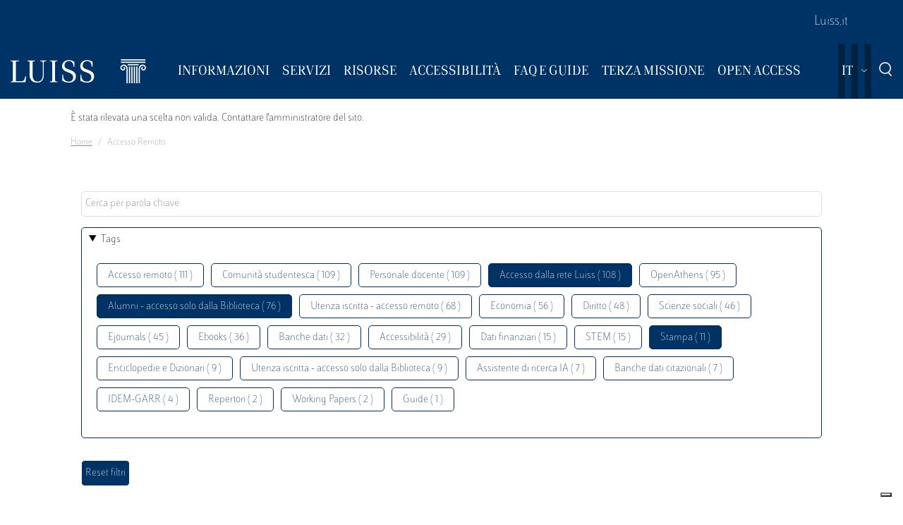

--- FILE ---
content_type: application/javascript; charset=utf-8
request_url: https://embeds.iubenda.com/widgets/57e80dbb-1972-4399-b194-594d52fa8588.js
body_size: 7546
content:
var _iub = window._iub || [];
window._iub = window._iub || [];
if (!_iub.csConfiguration) {
    _iub.csConfiguration = {};
}
_iub.flags = {
  hasFullConfiguration: true,
};

_iub.csRC = { consApiKey: 'NQ97IzThsHTyPXQVxv7wAEC4VDRG1Yk4', showBranding: false, publicId: '57e80dbb-1972-4399-b194-594d52fa8588', floatingGroup: false };
_iub.csEnabled = true;
_iub.csPurposes = [];
_iub.csT = 2.0;
_iub.googleConsentModeV2 = true;
_iub.csSiteConf = {"askConsentAtCookiePolicyUpdate":true,"countryDetection":true,"enableFadp":true,"enableLgpd":true,"enableUspr":true,"floatingPreferencesButtonDisplay":"bottom-right","lgpdAppliesGlobally":false,"perPurposeConsent":true,"reloadOnConsent":true,"siteId":4050251,"storage":{"useSiteId":true},"whitelabel":false,"cookiePolicyId":27809132,"lang":"it","i18n":{"it":{"banner":{"dynamic":{"body":"Noi (luiss.it) e terze parti selezionate utilizziamo cookie o tecnologie simili per finalità tecniche e, con il tuo consenso, anche per le finalità di funzionalità, esperienza, misurazione e “marketing (con annunci personalizzati)”.\n\nPuoi liberamente prestare, rifiutare o revocare il tuo consenso, in qualsiasi momento, accedendo al pannello delle preferenze. Il rifiuto del consenso può rendere non disponibili le relative funzioni.\n\nUsa il pulsante “Accetta” per acconsentire. Usa il pulsante “Rifiuta” per continuare senza accettare."}}},"en":{"banner":{"dynamic":{"body":"We (biblioteca.luiss.it) and selected third parties use cookies or similar technologies for technical purposes and, with your consent, also for functionality, experience, measurement, and marketing (with personalized ads).\n\nYou can freely give, refuse, or withdraw your consent at any time by accessing the preferences panel. Refusing consent may make the relevant functions unavailable.\n\nUse the \"Accept\" button to consent. Use the \"Decline\" button to continue without accepting."}}}},"callback":{"onConsentGiven": function(preference) {
      dataLayer.push({
        event: "iubenda_consent_given"
      })
    },"onPreferenceExpressedOrNotNeeded": function(preference) {
      if (!preference) {
        dataLayer.push({
          event: "iubenda_preference_not_needed"
        });
        return;
      }

           dataLayer.push({
        event: preference.consent === true
          ? "iubenda_consent_given"
          : "iubenda_consent_rejected"
      });

          if (preference.purposes) {
        for (var purposeId in preference.purposes) {
          if (preference.purposes[purposeId]) {
                        dataLayer.push({
              event: "iubenda_consent_given_purpose_" + purposeId
            })
}}}}},"banner":{"acceptButtonCaptionColor":"#FFFFFF","acceptButtonColor":"#0073CE","acceptButtonDisplay":true,"backgroundColor":"#FFFFFF","closeButtonDisplay":false,"customizeButtonCaptionColor":"#4D4D4D","customizeButtonColor":"#DADADA","customizeButtonDisplay":true,"explicitWithdrawal":true,"listPurposes":true,"ownerName":"biblioteca.luiss.it","position":"float-bottom-center","rejectButtonCaptionColor":"#FFFFFF","rejectButtonColor":"#0073CE","rejectButtonDisplay":true,"showTitle":false,"showTotalNumberOfProviders":true,"textColor":"#000000"}};

_iub.csLangConfiguration = {"it":{"cookiePolicyId":27809132},"en":{"cookiePolicyId":68021740}};
window._iub=window._iub || [];
window._iub.googleConsentModeV2=true;

(function(){"use strict";const w={COOKIE:"cookie",LOCAL_STORAGE:"local_storage"},y=function(e){return Array.isArray?Array.isArray(e):{}.toString.call(e)==="[object Array]"},C=(e,o,t,s)=>{let n;const i=e||{},r=o||{};return t?n=i:(n=y(i)?[]:{},Object.keys(i).forEach(a=>{n[a]=i[a]})),s?Object.keys(r).forEach(a=>{typeof r[a]!="object"||r[a]===null||r[a]instanceof HTMLElement?n[a]=r[a]:(typeof n[a]!="object"&&(n[a]=y(r[a])?[]:{}),n[a]=C(n[a],r[a],t,!0))}):Object.keys(r).forEach(a=>{n[a]=r[a]}),n},L=(e,o)=>C(e,o,!1,!0);function m(e,o){var t,s,n,i;return e===void 0&&(e={}),o===void 0&&(o={}),L((t=(s=o)==null?void 0:s.storage)!=null?t:{},(n=(i=e)==null?void 0:i.storage)!=null?n:{})}function D(e,o){const t=[],s=document.cookie.split(/\s*;\s*/);for(let i=0;i<s.length;i++){const r=s[i].split("="),a=r[0],u=r[1],l=a.match(new RegExp("^"+e+"(-(\\d+))?$"));if(!l)continue;const c=parseInt(l[2],10)||0;t[c]=u}if(!t.length)return"";const n=t.join("");if(o===!0)return n;try{return JSON.parse(n)}catch{return JSON.parse(decodeURIComponent(n))}}function k(e,o){const t=window.localStorage.getItem(e);return t===null?"":o?t:JSON.parse(t)}function I(e,o,t){let s="";switch(t){case w.LOCAL_STORAGE:s=k(e,o);break;case w.COOKIE:default:s=D(e,o);break}return s}function P(){const e=m(_iub.csConfiguration,_iub.csSiteConf);return _iub.csConfiguration.siteId&&e&&e.useSiteId?"s"+_iub.csConfiguration.siteId:_iub.csConfiguration.cookiePolicyId}function O(){const e=m(_iub.csConfiguration,_iub.csSiteConf),o=(e==null?void 0:e.type)||w.COOKIE,t=P(),s=I("_iub_cs-"+t,!1,o),n=I("_iub_cs-"+t+"-uspr",!1,o);return{coreStorage:s,usprStorage:n}}const p={analytics_storage:{purposes:[4],usPurposes:["s"]},ad_storage:{purposes:[5],usPurposes:["s","sh","adv"]},functionality_storage:{purposes:[2],usPurposes:[]},personalization_storage:{purposes:[3],usPurposes:[]},security_storage:{purposes:[2],usPurposes:[]},ad_personalization:{purposes:[5],usPurposes:["sh","adv"]},ad_user_data:{purposes:[5],usPurposes:["sh","adv"]}};function A(){const e=O(),o=e.coreStorage,t=e.usprStorage,s={};let n=!1,i=!1,r=null;return o&&(o.purposes?(n=!0,Object.keys(o.purposes).map(a=>{s[a]=o.purposes[a]})):r=o.consent||!1),t&&(i=!0,Object.keys(t).map(a=>{s[a]=t[a]})),{hasPurposes:n,hasUSPurposes:i,allPurposes:s,coreConsent:r}}function g(e){let{dataLayerName:o,gtagName:t}=e===void 0?{dataLayerName:"dataLayer",gtagName:"gtag"}:e;o&&(window[o]=window[o]||[],t&&typeof window[t]!="function"&&(window[t]=function(){window[o].push(arguments)}))}function _(e,o){return e===void 0&&(e="dataLayer"),h("consent","default",e,o)!==!1}function h(e,o,t,s){if(t===void 0&&(t="dataLayer"),!window[t]||!window[t].length)return!1;for(let n=0;n<window[t].length;n++){const i=window[t][n];if(i){if(s){if(i===e&&window[t][n+1]===o)return n}else if(i[0]===e&&i[1]===o)return n}}return!1}function v(e){const o=A(),t=o.allPurposes,s=o.hasPurposes,n=o.hasUSPurposes,i=o.coreConsent,r={};return Object.keys(e).forEach(a=>{const u=e[a],l=!s&&i===null&&n;let c=!1;s&&u.purposes&&(c=u.purposes.every(b=>t[b])),!s&&i!==null&&(c=i),n&&(c||l)&&u.usPurposes&&(c=u.usPurposes.every(b=>t[b])),r[a]=c?"granted":"denied"}),r}function f(){return!!window._iub&&!!window._iub.csConfiguration&&window._iub.csConfiguration.googleConsentMode!==!1}function M(){return!!window._iub&&!!window._iub.csConfiguration&&window._iub.csConfiguration.uetConsentMode!==!1}function T(){return!!window._iub&&!!window._iub.csConfiguration&&window._iub.csConfiguration.googleEnableAdvertiserConsentMode===!0}function j(){window._iub&&window._iub instanceof Object&&(_iub.comoImplementationLogged=!0)}function E(){return!!window._iub&&window._iub instanceof Object&&_iub.comoImplementationLogged!==!0}function S(){return window._iub&&window._iub.csConfiguration&&window._iub.csConfiguration.logLevel?window._iub.csConfiguration.logLevel:"warning"}function N(){const e=S();["debug","info"].indexOf(e)!==-1&&console.info("[IUBCS|INFO]: The default consent or the TCF stub has been correctly found before Google Tag Manager is initialized.")}function U(){const e=S();["debug","info","warn"].indexOf(e)!==-1&&console.warn("[IUBCS|WARN]: Google Tag Manager initialized before setting the default consent or before embedding the TCF stub.")}function F(){if(!f()||!E())return;j();const e="google_tag_manager"in window,o="__tcfapi"in window,t=T();e&&!_()&&!t||e&&!o&&t?U():N()}function d(){var e,o;return((e=window._iub.csConfiguration)==null?void 0:e.googleConsentModeDataLayerName)||((o=window._iub.csSiteConf)==null?void 0:o.googleConsentModeDataLayerName)||"dataLayer"}function G(e){var o;if(!f())return;const t=d();if(F(),((o=(e??{}).skipIfDataLayer)!=null?o:!0)&&_(t))return;g({dataLayerName:t,gtagName:"gtag"});let i=p;if(window._iub.googleConsentModeV2!==!0){const{ad_user_data:a,ad_personalization:u,...l}=p;i=l}const r=v(i);window.gtag("consent","default",r)}function z(e){if(!f())return;const o=d();g({dataLayerName:o,gtagName:"gtag"}),window.gtag("set","url_passthrough",e??!0)}function R(e){if(!f())return;const o=d();g({dataLayerName:o,gtagName:"gtag"}),window.gtag("set","ads_data_redaction",e??!0)}function W(){if(!f())return;const e=d();g({dataLayerName:e,gtagName:"gtag"}),h("set","developer_id.dZTJkMz",e)===!1&&window.gtag("set","developer_id.dZTJkMz",!0)}function x(){return"_iub"in window&&_iub.csConfiguration&&_iub.csConfiguration.googleConsentMode==="template"}function V(e){var o;if(!M()||((o=(e??{}).skipIfDataLayer)!=null?o:!0)&&_("uetq",!0))return;g({dataLayerName:"uetq",gtagName:null});const n={ad_storage:p.ad_storage},i=v(n);window.uetq.push("consent","default",i)}function J(){if(window._iub=window._iub||[],V({skipIfDataLayer:!1}),!x()){var e,o,t,s;W(),G({skipIfDataLayer:!1}),z((e=(o=_iub.csConfiguration)==null?void 0:o.googleUrlPassthrough)!=null?e:!0),R((t=(s=_iub.csConfiguration)==null?void 0:s.googleAdsDataRedaction)!=null?t:!0)}}window._iub=window._iub||[],_iub.syncjsVersion="0.0.27",J()})();


!function(){"use strict";function e(e,n){for(var r=0;r<n.length;r++){var a=n[r];a.enumerable=a.enumerable||!1,a.configurable=!0,"value"in a&&(a.writable=!0),Object.defineProperty(e,t(a.key),a)}}function t(e){var t=function(e,t){if("object"!=typeof e||!e)return e;var n=e[Symbol.toPrimitive];if(void 0!==n){var r=n.call(e,t||"default");if("object"!=typeof r)return r;throw new TypeError("@@toPrimitive must return a primitive value.")}return("string"===t?String:Number)(e)}(e,"string");return"symbol"==typeof t?t:t+""}function n(e){return(n="function"==typeof Symbol&&"symbol"==typeof Symbol.iterator?function(e){return typeof e}:function(e){return e&&"function"==typeof Symbol&&e.constructor===Symbol&&e!==Symbol.prototype?"symbol":typeof e})(e)}var r="stub",a="loading",i="hidden",o="not ready",s="tcfeuv2",u="usnat",c=function(e){return Array.isArray?Array.isArray(e):"[object Array]"==={}.toString.call(e)},p=function(e,t,r,a){var i,o=e||{},s=t||{};return r?i=o:(i=c(o)?[]:{},Object.keys(o).forEach((function(e){i[e]=o[e]}))),a?Object.keys(s).forEach((function(e){"object"!==n(s[e])||null===s[e]||s[e]instanceof HTMLElement?i[e]=s[e]:("object"!==n(i[e])&&(i[e]=c(s[e])?[]:{}),i[e]=p(i[e],s[e],r,!0))})):Object.keys(s).forEach((function(e){i[e]=s[e]})),i},l=function(){return t=function e(t,n){!function(e,t){if(!(e instanceof t))throw new TypeError("Cannot call a class as a function")}(this,e);var r={cmpId:t,cmpStatus:a,cmpDisplayStatus:i,supportedAPIs:[],supportedAPIs_1_1:[],sectionList:[],applicableSections:[],gppVersion:n||"1.0",signalStatus:o,gppString:"",gppUpdatedSectionIds:{},parsedSections:{}};this.data=r,this.fireEvent=function(){}},(n=[{key:"setFireEvent",value:function(e){this.fireEvent=e}},{key:"updateData",value:function(e){var t;this.data=(t=this.data,p(t,e,!1,!0))}},{key:"getModelStructure",value:function(e){return"1.1"===e?["gppVersion","cmpStatus","cmpDisplayStatus","signalStatus","supportedAPIs","cmpId","sectionList","applicableSections","gppString","parsedSections"]:["gppVersion","cmpStatus","cmpDisplayStatus","supportedAPIs","cmpId"]}},{key:"getItemValue",value:function(e,t){switch(t){case"sectionList":return Object.keys(this.data.gppUpdatedSectionIds).map(Number);case"supportedAPIs":return this.data["1.1"===e?"supportedAPIs_1_1":"supportedAPIs"];default:return this.data[t]}}},{key:"getPingData",value:function(e){var t=this,n=this.getModelStructure(e.toString()),r={};return n.forEach((function(n){r[n]=t.getItemValue(e,n)})),r}}])&&e(t.prototype,n),r&&e(t,r),Object.defineProperty(t,"prototype",{writable:!1}),t;var t,n,r}(),d=[2024,0,31,8],f=function(){return Date.UTC.apply(window,d)<=Date.now()?1.1:1},v=function(){var e,t,n,r=(t="options.cmpId",(n=function(e,t){var r=t.shift();return 0===t.length?e[r]:(e[r]=e[r]||{},n(e[r]||{},t))})(window._iub.sharedData||{},t.split("."))),a=null===(e=window._iub)||void 0===e||null===(e=e.csConfiguration)||void 0===e?void 0:e.cmpId,i=null==r?void 0:r.gpp,o=null==a?void 0:a.gpp;return i||o||123},g=function(e){return function(e){var t=e.store,n=e.cmpId,a=void 0===n?0:n,i=e.supportedAPIs,o=void 0===i?[]:i,s="1.0",u=new l(a,s);return function(){for(var e=arguments.length,n=new Array(e),a=0;a<e;a++)n[a]=arguments[a];var i=n[0],c=n[1],p=n[2],l=n[3],d=void 0===l?s:l;if(Number(d)===Number(s)&&"string"==typeof i)switch(i){case"ping":return u.updateData({cmpStatus:r,supportedAPIs:o}),u.getPingData(d);case"addEventListener":var f=0,v=!1;return"function"==typeof c&&(v=!0,f=++t.lastId,t.events.push({id:f,callback:c,parameter:p,version:d})),{eventName:"listenerRegistered",listenerId:f,data:v};case"removeEventListener":for(var g=!1,y=0;y<t.events.length;++y)if(t.events[y].id===p){t.events.splice(y,1),g=!0;break}return{eventName:"listenerRemoved",listenerId:p,data:g};case"hasSection":case"getSection":case"getField":case"getGPPData":return null;default:t.queue.push(n)}}}({store:e,cmpId:v(),supportedAPIs:[s,u]})},y=function(e){return function(e){var t=e.store,n=e.cmpId,a=void 0===n?0:n,i=e.supportedAPIs,o=void 0===i?[]:i,s="1.1",u=new l(a,s);u.updateData({cmpStatus:r,supportedAPIs:o});var c=function(e){try{for(var t=arguments.length,n=new Array(t>1?t-1:0),r=1;r<t;r++)n[r-1]=arguments[r];e.apply(void 0,n)}catch(e){}};return function(){for(var e=arguments.length,n=new Array(e),r=0;r<e;r++)n[r]=arguments[r];var a=n[0],i=n[1],o=n[2],p=n[3],l=void 0===p?s:p;if(Number(l)===Number(s)&&"string"==typeof a&&"function"==typeof i)switch(a){case"ping":c(i,u.getPingData(l),!0);break;case"addEventListener":var d=++t.lastId;t.events.push({id:d,callback:i,version:l});var f={eventName:"listenerRegistered",listenerId:d,data:!0,pingData:u.getPingData(l)};t.events.forEach((function(e){c(e.callback,f,!0)}));break;case"removeEventListener":for(var v=!1,g=0;g<t.events.length;++g)if(t.events[g].id===o){t.events.splice(g,1),v=!0;break}c(i,v,!0);var y={eventName:"listenerRemoved",listenerId:o,data:v,pingData:u.getPingData(l)};t.events.forEach((function(e){c(e.callback,y,!0)}));break;case"hasSection":case"getSection":case"getField":c(i,null,"string"==typeof o);break;default:t.queue.push(n)}else"function"==typeof i&&i(null,!1)}}({store:e,cmpId:v(),supportedAPIs:["".concat(2,":").concat(s),"".concat(7,":").concat(u)]})};!function(e){var t,r,a="__gppLocator",i=window,o=i;var s=function(){return r.apply(void 0,arguments)};for(s.queue=[],s.lastId=0,s.events=[],r=e(s);o;){try{if(o.frames.__gppLocator){t=o;break}}catch(e){}if(o===i.top)break;o=o.parent}t||(!function e(){var t=i.document,n=!!i.frames.__gppLocator;if(!n)if(t.body){var r=t.createElement("iframe");r.style.cssText="display:none",r.setAttribute("aria-hidden","true"),r.setAttribute("title","GPP Locator"),r.name=a,t.body.appendChild(r)}else setTimeout(e,5);return!n}(),i.__gpp=s,i.addEventListener("message",(function(e){var t="string"==typeof e.data,r={};if(t)try{r=JSON.parse(e.data)}catch(e){}else r=e.data;var a="object"===n(r)?r.__gppCall:null;a&&window.__gpp(a.command,(function(n,r){var i={__gppReturn:{returnValue:n,success:r,callId:a.callId}};e&&e.source&&e.source.postMessage&&e.source.postMessage(t?JSON.stringify(i):i,"*")}),a.parameter,a.version)}),!1))}((function(e){var t=g(e),n=y(e);return function(){var e,r,a,i=arguments.length>=4?arguments.length<=3?void 0:arguments[3]:null;return i=null!==(e=null!==(r=i)&&void 0!==r?r:null===(a=window._iub)||void 0===a||null===(a=a.csConfiguration)||void 0===a?void 0:a.gppVersion)&&void 0!==e?e:f(),1===Number(i)?t.apply(void 0,arguments):n.apply(void 0,arguments)}}))}();

!function(e){"use strict";const i=e=>{("undefined"==typeof window||window.iubPubSubDebug)&&"undefined"!=typeof console&&console.debug&&console.debug(`[Iubenda PubSub Debug] ${e}`)},n=e=>{"undefined"!=typeof console&&console.error&&console.error(`[Iubenda PubSub Error] ${e}`)};class s{constructor(){this.topics={},this.onceOnly={},this.replayPublishers={}}subscribe(e,s,t,r=!1){if(i(`Subscribing to topic: ${e}, subscriberId: ${s}, once: ${r}`),e){if(s)return r?this.subscribeOnce(e,s,t):this.subscribeRegular(e,s,t);n("Subscriber name cannot be null or undefined")}else n("Topic cannot be null or undefined")}subscribeOnce(e,i,n){this._abstractSubscribe(this.onceOnly,e,i,n,!0)}subscribeRegular(e,i,n){this._abstractSubscribe(this.topics,e,i,n,!1)}_abstractSubscribe(e,s,t,r,o){const c={subscriberId:t,callback:r};if(!e[s])return i(`Creating topic: ${s} in ${o?"onceOnly":"regular"} mode`),e[s]=[],e[s].push(c),void this._publishReplay(s);if(e[s].find((e=>e.subscriberId===c.subscriberId))){n(`Subscriber ${c.subscriberId} already subscribed to topic ${s} in ${o?"onceOnly":"regular"} mode`)}else e[s].push(c),this._publishReplay(s)}unsubscribe(e,n){i(`Unsubscribing ${e} from topic ${n} in both modes`),this.unsubscribeFromRegular(e,n),this.unsubscribeFromOnceOnly(e,n)}unsubscribeFromRegular(e,i){this._abstractUnsubscribe(this.topics,e,i,!1)}unsubscribeFromOnceOnly(e,i){this._abstractUnsubscribe(this.onceOnly,e,i,!0)}_abstractUnsubscribe(e,n,s,t){i(`Unsubscribing ${n} from ${t?"once":"regular"} topic ${s}`),e[s]&&(e[s]=e[s].filter((e=>e.subscriberId!==n)))}_publishReplay(e){const i=this.replayPublishers[e];i&&this.publish(e,i.publisherId,i.message)}publish(e,n,s,t=!1){i(`${n} publishing to topic: ${e}, message: ${JSON.stringify(s)}`),t&&(this.replayPublishers[e]={publisherId:n,message:JSON.parse(JSON.stringify(s))}),this.publishToRegularSubscribers(e,n,s),this.publishToOnceSubscribers(e,n,s)}publishToRegularSubscribers(e,i,n){this._abstractPublish(this.topics,i,e,n,!1)}publishToOnceSubscribers(e,i,n){this._abstractPublish(this.onceOnly,i,e,n,!0)}_abstractPublish(e,i,s,t,r){if(!e[s])return;const o=[...e[s]];for(const{callback:e,subscriberId:c}of o)try{e(t)}catch(e){n(`Error while processing ${r?"once-only":"regular"} subscriber callback triggered by ${i} for topic ${s} for subscriber ${c} with message ${t}: ${e}`)}r&&delete e[s]}}function t({globalObject:e}){return{msSessionStarted:function(){try{return Math.floor(performance.now())}catch{return 0}}(),siteId:function(){var e,i,n;const s="000";if("undefined"==typeof window)return s;return(null===(e=window._iub)||void 0===e||null===(e=e.csRC)||void 0===e?void 0:e.publicId)||(null===(i=window._iub)||void 0===i||null===(i=i.csConfiguration)||void 0===i?void 0:i.siteId)||(null===(n=window._iub)||void 0===n||null===(n=n.csSiteConf)||void 0===n?void 0:n.siteId)||s}(),sessionId:function({globalObject:e}){if(void 0===e)return"000";if(!("sessionStorage"in e))return"000";sessionStorage.getItem("cmp_sid_wwcs")||sessionStorage.setItem("cmp_sid_wwcs",r());return sessionStorage.getItem("cmp_sid_wwcs")}({globalObject:e}),upvid:function({globalObject:e}){const i=r();if(void 0===e)return"000"+i;if("cmpupvid_wwcs"in e)return e.cmpupvid_wwcs;return e.cmpupvid_wwcs=i,i}({globalObject:e})}}function r(){try{return crypto.randomUUID()}catch{return Math.random().toString(16).substring(2)+Date.now().toString(16)}}function o(e){const i=e.match(/^(.+?)[-_](.+)$/);return i?{language:i[1],region:i[2]}:{language:e}}function c(e,i,n){const s=n.map((function(e){return e.toLowerCase()})).indexOf(i.toLowerCase());-1!==s&&e.push(n[s])}let u=0;const b=_iub.csConfiguration;function l(){let e;e="https://cdn.iubenda.com/cookie_solution/iubenda_cs/1.91.0/core-"+b.lang+".js";let i=document.querySelector('script[src="'+e+'"]');if(!i){i=document.createElement("script");const n=document.querySelector("script");i.src=e,i.setAttribute("charset","UTF-8"),i.addEventListener("error",(function(){++u,u<5&&(i.parentNode.removeChild(i),setTimeout(l,10))})),n.parentNode.insertBefore(i,n)}}try{window._cmp=window._cmp||{},window._cmp.pubSub=window._cmp.pubSub||new s}catch(e){console.error("Error in PubSub initialization",e)}var a;_iub.invTcfC=Date.now()-31104e6;_iub.csConfigLegacy=!1,_iub.GVL2=_iub.GVL2||224,_iub.GVL3=_iub.GVL3||141,_iub.vendorsCountGVL3=_iub.vendorsCountGVL3||1090;_iub.cc='EU',b.lang=function(e,i,n,s){function t(i,s,t){if(t&&!s)return!1;const r=s&&s.cookiePolicyId||e.cookiePolicyId,o=-1!==n.indexOf(i)||e.i18n&&e.i18n[i]||s&&s.i18n&&s.i18n[i];return r&&o}const r=e.lang,u=[];r&&u.push(r);const b=Object.keys(i||{}),l=o(s),a=l.region,d=l.language.toLowerCase();if(a){c(u,d+"-"+a,b)}a||c(u,d,b),b.forEach((function(e){o(e).language===d&&u.push(e)})),u.push.apply(u,b);for(let e=0;e<u.length;++e){const n=0!==e||!r,s=u[e];if(t(s,i?i[s]:null,n))return s}return"en"}(b,_iub.csLangConfiguration,["bg","ca","cs","da","de","el","en","en-GB","es","et","fi","fr","hr","hu","it","lt","lv","nl","no","pl","pt","pt-BR","ro","ru","sk","sl","sv"],document.documentElement.lang||navigator.language||"en"),l(),"undefined"!=typeof _iub&&"object"==typeof _iub.csRC&&null!==_iub.csRC&&!0===(null===(a=_iub)||void 0===a||null===(a=a.csRC)||void 0===a?void 0:a.wwcsCheckActive)&&function({globalObject:e}){const{msSessionStarted:i,siteId:n,sessionId:s,upvid:r}=t({globalObject:e});var o;o=`https://cnt3.iubenda.com/t/cs/${n}/${i}/${s}/req?st=${function(){try{return Math.floor(performance.timeOrigin)}catch{return 0}}()}&upvid=${r}`,"function"==typeof fetch&&fetch(o,{method:"POST",mode:"cors",keepalive:!0})}({globalObject:window}),e.loadCore=l,Object.defineProperty(e,"__esModule",{value:!0})}({});

_iub.cc="US";


